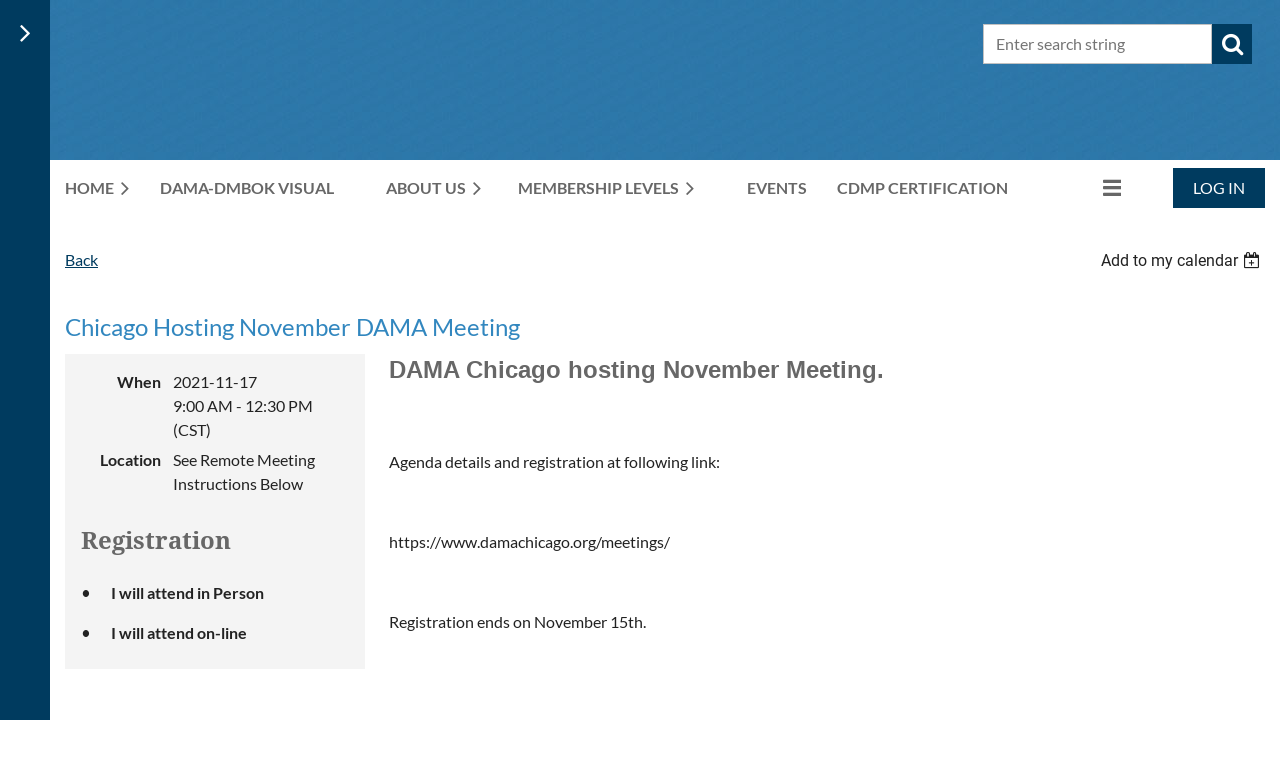

--- FILE ---
content_type: text/html; charset=utf-8
request_url: https://www.google.com/recaptcha/api2/anchor?ar=1&k=6LfmM_UhAAAAAJSHT-BwkAlQgN0mMViOmaK7oEIV&co=aHR0cHM6Ly9kYW1hbW4ud2lsZGFwcmljb3Qub3JnOjQ0Mw..&hl=en&v=PoyoqOPhxBO7pBk68S4YbpHZ&theme=light&size=invisible&anchor-ms=20000&execute-ms=30000&cb=luo2wwwan87b
body_size: 49281
content:
<!DOCTYPE HTML><html dir="ltr" lang="en"><head><meta http-equiv="Content-Type" content="text/html; charset=UTF-8">
<meta http-equiv="X-UA-Compatible" content="IE=edge">
<title>reCAPTCHA</title>
<style type="text/css">
/* cyrillic-ext */
@font-face {
  font-family: 'Roboto';
  font-style: normal;
  font-weight: 400;
  font-stretch: 100%;
  src: url(//fonts.gstatic.com/s/roboto/v48/KFO7CnqEu92Fr1ME7kSn66aGLdTylUAMa3GUBHMdazTgWw.woff2) format('woff2');
  unicode-range: U+0460-052F, U+1C80-1C8A, U+20B4, U+2DE0-2DFF, U+A640-A69F, U+FE2E-FE2F;
}
/* cyrillic */
@font-face {
  font-family: 'Roboto';
  font-style: normal;
  font-weight: 400;
  font-stretch: 100%;
  src: url(//fonts.gstatic.com/s/roboto/v48/KFO7CnqEu92Fr1ME7kSn66aGLdTylUAMa3iUBHMdazTgWw.woff2) format('woff2');
  unicode-range: U+0301, U+0400-045F, U+0490-0491, U+04B0-04B1, U+2116;
}
/* greek-ext */
@font-face {
  font-family: 'Roboto';
  font-style: normal;
  font-weight: 400;
  font-stretch: 100%;
  src: url(//fonts.gstatic.com/s/roboto/v48/KFO7CnqEu92Fr1ME7kSn66aGLdTylUAMa3CUBHMdazTgWw.woff2) format('woff2');
  unicode-range: U+1F00-1FFF;
}
/* greek */
@font-face {
  font-family: 'Roboto';
  font-style: normal;
  font-weight: 400;
  font-stretch: 100%;
  src: url(//fonts.gstatic.com/s/roboto/v48/KFO7CnqEu92Fr1ME7kSn66aGLdTylUAMa3-UBHMdazTgWw.woff2) format('woff2');
  unicode-range: U+0370-0377, U+037A-037F, U+0384-038A, U+038C, U+038E-03A1, U+03A3-03FF;
}
/* math */
@font-face {
  font-family: 'Roboto';
  font-style: normal;
  font-weight: 400;
  font-stretch: 100%;
  src: url(//fonts.gstatic.com/s/roboto/v48/KFO7CnqEu92Fr1ME7kSn66aGLdTylUAMawCUBHMdazTgWw.woff2) format('woff2');
  unicode-range: U+0302-0303, U+0305, U+0307-0308, U+0310, U+0312, U+0315, U+031A, U+0326-0327, U+032C, U+032F-0330, U+0332-0333, U+0338, U+033A, U+0346, U+034D, U+0391-03A1, U+03A3-03A9, U+03B1-03C9, U+03D1, U+03D5-03D6, U+03F0-03F1, U+03F4-03F5, U+2016-2017, U+2034-2038, U+203C, U+2040, U+2043, U+2047, U+2050, U+2057, U+205F, U+2070-2071, U+2074-208E, U+2090-209C, U+20D0-20DC, U+20E1, U+20E5-20EF, U+2100-2112, U+2114-2115, U+2117-2121, U+2123-214F, U+2190, U+2192, U+2194-21AE, U+21B0-21E5, U+21F1-21F2, U+21F4-2211, U+2213-2214, U+2216-22FF, U+2308-230B, U+2310, U+2319, U+231C-2321, U+2336-237A, U+237C, U+2395, U+239B-23B7, U+23D0, U+23DC-23E1, U+2474-2475, U+25AF, U+25B3, U+25B7, U+25BD, U+25C1, U+25CA, U+25CC, U+25FB, U+266D-266F, U+27C0-27FF, U+2900-2AFF, U+2B0E-2B11, U+2B30-2B4C, U+2BFE, U+3030, U+FF5B, U+FF5D, U+1D400-1D7FF, U+1EE00-1EEFF;
}
/* symbols */
@font-face {
  font-family: 'Roboto';
  font-style: normal;
  font-weight: 400;
  font-stretch: 100%;
  src: url(//fonts.gstatic.com/s/roboto/v48/KFO7CnqEu92Fr1ME7kSn66aGLdTylUAMaxKUBHMdazTgWw.woff2) format('woff2');
  unicode-range: U+0001-000C, U+000E-001F, U+007F-009F, U+20DD-20E0, U+20E2-20E4, U+2150-218F, U+2190, U+2192, U+2194-2199, U+21AF, U+21E6-21F0, U+21F3, U+2218-2219, U+2299, U+22C4-22C6, U+2300-243F, U+2440-244A, U+2460-24FF, U+25A0-27BF, U+2800-28FF, U+2921-2922, U+2981, U+29BF, U+29EB, U+2B00-2BFF, U+4DC0-4DFF, U+FFF9-FFFB, U+10140-1018E, U+10190-1019C, U+101A0, U+101D0-101FD, U+102E0-102FB, U+10E60-10E7E, U+1D2C0-1D2D3, U+1D2E0-1D37F, U+1F000-1F0FF, U+1F100-1F1AD, U+1F1E6-1F1FF, U+1F30D-1F30F, U+1F315, U+1F31C, U+1F31E, U+1F320-1F32C, U+1F336, U+1F378, U+1F37D, U+1F382, U+1F393-1F39F, U+1F3A7-1F3A8, U+1F3AC-1F3AF, U+1F3C2, U+1F3C4-1F3C6, U+1F3CA-1F3CE, U+1F3D4-1F3E0, U+1F3ED, U+1F3F1-1F3F3, U+1F3F5-1F3F7, U+1F408, U+1F415, U+1F41F, U+1F426, U+1F43F, U+1F441-1F442, U+1F444, U+1F446-1F449, U+1F44C-1F44E, U+1F453, U+1F46A, U+1F47D, U+1F4A3, U+1F4B0, U+1F4B3, U+1F4B9, U+1F4BB, U+1F4BF, U+1F4C8-1F4CB, U+1F4D6, U+1F4DA, U+1F4DF, U+1F4E3-1F4E6, U+1F4EA-1F4ED, U+1F4F7, U+1F4F9-1F4FB, U+1F4FD-1F4FE, U+1F503, U+1F507-1F50B, U+1F50D, U+1F512-1F513, U+1F53E-1F54A, U+1F54F-1F5FA, U+1F610, U+1F650-1F67F, U+1F687, U+1F68D, U+1F691, U+1F694, U+1F698, U+1F6AD, U+1F6B2, U+1F6B9-1F6BA, U+1F6BC, U+1F6C6-1F6CF, U+1F6D3-1F6D7, U+1F6E0-1F6EA, U+1F6F0-1F6F3, U+1F6F7-1F6FC, U+1F700-1F7FF, U+1F800-1F80B, U+1F810-1F847, U+1F850-1F859, U+1F860-1F887, U+1F890-1F8AD, U+1F8B0-1F8BB, U+1F8C0-1F8C1, U+1F900-1F90B, U+1F93B, U+1F946, U+1F984, U+1F996, U+1F9E9, U+1FA00-1FA6F, U+1FA70-1FA7C, U+1FA80-1FA89, U+1FA8F-1FAC6, U+1FACE-1FADC, U+1FADF-1FAE9, U+1FAF0-1FAF8, U+1FB00-1FBFF;
}
/* vietnamese */
@font-face {
  font-family: 'Roboto';
  font-style: normal;
  font-weight: 400;
  font-stretch: 100%;
  src: url(//fonts.gstatic.com/s/roboto/v48/KFO7CnqEu92Fr1ME7kSn66aGLdTylUAMa3OUBHMdazTgWw.woff2) format('woff2');
  unicode-range: U+0102-0103, U+0110-0111, U+0128-0129, U+0168-0169, U+01A0-01A1, U+01AF-01B0, U+0300-0301, U+0303-0304, U+0308-0309, U+0323, U+0329, U+1EA0-1EF9, U+20AB;
}
/* latin-ext */
@font-face {
  font-family: 'Roboto';
  font-style: normal;
  font-weight: 400;
  font-stretch: 100%;
  src: url(//fonts.gstatic.com/s/roboto/v48/KFO7CnqEu92Fr1ME7kSn66aGLdTylUAMa3KUBHMdazTgWw.woff2) format('woff2');
  unicode-range: U+0100-02BA, U+02BD-02C5, U+02C7-02CC, U+02CE-02D7, U+02DD-02FF, U+0304, U+0308, U+0329, U+1D00-1DBF, U+1E00-1E9F, U+1EF2-1EFF, U+2020, U+20A0-20AB, U+20AD-20C0, U+2113, U+2C60-2C7F, U+A720-A7FF;
}
/* latin */
@font-face {
  font-family: 'Roboto';
  font-style: normal;
  font-weight: 400;
  font-stretch: 100%;
  src: url(//fonts.gstatic.com/s/roboto/v48/KFO7CnqEu92Fr1ME7kSn66aGLdTylUAMa3yUBHMdazQ.woff2) format('woff2');
  unicode-range: U+0000-00FF, U+0131, U+0152-0153, U+02BB-02BC, U+02C6, U+02DA, U+02DC, U+0304, U+0308, U+0329, U+2000-206F, U+20AC, U+2122, U+2191, U+2193, U+2212, U+2215, U+FEFF, U+FFFD;
}
/* cyrillic-ext */
@font-face {
  font-family: 'Roboto';
  font-style: normal;
  font-weight: 500;
  font-stretch: 100%;
  src: url(//fonts.gstatic.com/s/roboto/v48/KFO7CnqEu92Fr1ME7kSn66aGLdTylUAMa3GUBHMdazTgWw.woff2) format('woff2');
  unicode-range: U+0460-052F, U+1C80-1C8A, U+20B4, U+2DE0-2DFF, U+A640-A69F, U+FE2E-FE2F;
}
/* cyrillic */
@font-face {
  font-family: 'Roboto';
  font-style: normal;
  font-weight: 500;
  font-stretch: 100%;
  src: url(//fonts.gstatic.com/s/roboto/v48/KFO7CnqEu92Fr1ME7kSn66aGLdTylUAMa3iUBHMdazTgWw.woff2) format('woff2');
  unicode-range: U+0301, U+0400-045F, U+0490-0491, U+04B0-04B1, U+2116;
}
/* greek-ext */
@font-face {
  font-family: 'Roboto';
  font-style: normal;
  font-weight: 500;
  font-stretch: 100%;
  src: url(//fonts.gstatic.com/s/roboto/v48/KFO7CnqEu92Fr1ME7kSn66aGLdTylUAMa3CUBHMdazTgWw.woff2) format('woff2');
  unicode-range: U+1F00-1FFF;
}
/* greek */
@font-face {
  font-family: 'Roboto';
  font-style: normal;
  font-weight: 500;
  font-stretch: 100%;
  src: url(//fonts.gstatic.com/s/roboto/v48/KFO7CnqEu92Fr1ME7kSn66aGLdTylUAMa3-UBHMdazTgWw.woff2) format('woff2');
  unicode-range: U+0370-0377, U+037A-037F, U+0384-038A, U+038C, U+038E-03A1, U+03A3-03FF;
}
/* math */
@font-face {
  font-family: 'Roboto';
  font-style: normal;
  font-weight: 500;
  font-stretch: 100%;
  src: url(//fonts.gstatic.com/s/roboto/v48/KFO7CnqEu92Fr1ME7kSn66aGLdTylUAMawCUBHMdazTgWw.woff2) format('woff2');
  unicode-range: U+0302-0303, U+0305, U+0307-0308, U+0310, U+0312, U+0315, U+031A, U+0326-0327, U+032C, U+032F-0330, U+0332-0333, U+0338, U+033A, U+0346, U+034D, U+0391-03A1, U+03A3-03A9, U+03B1-03C9, U+03D1, U+03D5-03D6, U+03F0-03F1, U+03F4-03F5, U+2016-2017, U+2034-2038, U+203C, U+2040, U+2043, U+2047, U+2050, U+2057, U+205F, U+2070-2071, U+2074-208E, U+2090-209C, U+20D0-20DC, U+20E1, U+20E5-20EF, U+2100-2112, U+2114-2115, U+2117-2121, U+2123-214F, U+2190, U+2192, U+2194-21AE, U+21B0-21E5, U+21F1-21F2, U+21F4-2211, U+2213-2214, U+2216-22FF, U+2308-230B, U+2310, U+2319, U+231C-2321, U+2336-237A, U+237C, U+2395, U+239B-23B7, U+23D0, U+23DC-23E1, U+2474-2475, U+25AF, U+25B3, U+25B7, U+25BD, U+25C1, U+25CA, U+25CC, U+25FB, U+266D-266F, U+27C0-27FF, U+2900-2AFF, U+2B0E-2B11, U+2B30-2B4C, U+2BFE, U+3030, U+FF5B, U+FF5D, U+1D400-1D7FF, U+1EE00-1EEFF;
}
/* symbols */
@font-face {
  font-family: 'Roboto';
  font-style: normal;
  font-weight: 500;
  font-stretch: 100%;
  src: url(//fonts.gstatic.com/s/roboto/v48/KFO7CnqEu92Fr1ME7kSn66aGLdTylUAMaxKUBHMdazTgWw.woff2) format('woff2');
  unicode-range: U+0001-000C, U+000E-001F, U+007F-009F, U+20DD-20E0, U+20E2-20E4, U+2150-218F, U+2190, U+2192, U+2194-2199, U+21AF, U+21E6-21F0, U+21F3, U+2218-2219, U+2299, U+22C4-22C6, U+2300-243F, U+2440-244A, U+2460-24FF, U+25A0-27BF, U+2800-28FF, U+2921-2922, U+2981, U+29BF, U+29EB, U+2B00-2BFF, U+4DC0-4DFF, U+FFF9-FFFB, U+10140-1018E, U+10190-1019C, U+101A0, U+101D0-101FD, U+102E0-102FB, U+10E60-10E7E, U+1D2C0-1D2D3, U+1D2E0-1D37F, U+1F000-1F0FF, U+1F100-1F1AD, U+1F1E6-1F1FF, U+1F30D-1F30F, U+1F315, U+1F31C, U+1F31E, U+1F320-1F32C, U+1F336, U+1F378, U+1F37D, U+1F382, U+1F393-1F39F, U+1F3A7-1F3A8, U+1F3AC-1F3AF, U+1F3C2, U+1F3C4-1F3C6, U+1F3CA-1F3CE, U+1F3D4-1F3E0, U+1F3ED, U+1F3F1-1F3F3, U+1F3F5-1F3F7, U+1F408, U+1F415, U+1F41F, U+1F426, U+1F43F, U+1F441-1F442, U+1F444, U+1F446-1F449, U+1F44C-1F44E, U+1F453, U+1F46A, U+1F47D, U+1F4A3, U+1F4B0, U+1F4B3, U+1F4B9, U+1F4BB, U+1F4BF, U+1F4C8-1F4CB, U+1F4D6, U+1F4DA, U+1F4DF, U+1F4E3-1F4E6, U+1F4EA-1F4ED, U+1F4F7, U+1F4F9-1F4FB, U+1F4FD-1F4FE, U+1F503, U+1F507-1F50B, U+1F50D, U+1F512-1F513, U+1F53E-1F54A, U+1F54F-1F5FA, U+1F610, U+1F650-1F67F, U+1F687, U+1F68D, U+1F691, U+1F694, U+1F698, U+1F6AD, U+1F6B2, U+1F6B9-1F6BA, U+1F6BC, U+1F6C6-1F6CF, U+1F6D3-1F6D7, U+1F6E0-1F6EA, U+1F6F0-1F6F3, U+1F6F7-1F6FC, U+1F700-1F7FF, U+1F800-1F80B, U+1F810-1F847, U+1F850-1F859, U+1F860-1F887, U+1F890-1F8AD, U+1F8B0-1F8BB, U+1F8C0-1F8C1, U+1F900-1F90B, U+1F93B, U+1F946, U+1F984, U+1F996, U+1F9E9, U+1FA00-1FA6F, U+1FA70-1FA7C, U+1FA80-1FA89, U+1FA8F-1FAC6, U+1FACE-1FADC, U+1FADF-1FAE9, U+1FAF0-1FAF8, U+1FB00-1FBFF;
}
/* vietnamese */
@font-face {
  font-family: 'Roboto';
  font-style: normal;
  font-weight: 500;
  font-stretch: 100%;
  src: url(//fonts.gstatic.com/s/roboto/v48/KFO7CnqEu92Fr1ME7kSn66aGLdTylUAMa3OUBHMdazTgWw.woff2) format('woff2');
  unicode-range: U+0102-0103, U+0110-0111, U+0128-0129, U+0168-0169, U+01A0-01A1, U+01AF-01B0, U+0300-0301, U+0303-0304, U+0308-0309, U+0323, U+0329, U+1EA0-1EF9, U+20AB;
}
/* latin-ext */
@font-face {
  font-family: 'Roboto';
  font-style: normal;
  font-weight: 500;
  font-stretch: 100%;
  src: url(//fonts.gstatic.com/s/roboto/v48/KFO7CnqEu92Fr1ME7kSn66aGLdTylUAMa3KUBHMdazTgWw.woff2) format('woff2');
  unicode-range: U+0100-02BA, U+02BD-02C5, U+02C7-02CC, U+02CE-02D7, U+02DD-02FF, U+0304, U+0308, U+0329, U+1D00-1DBF, U+1E00-1E9F, U+1EF2-1EFF, U+2020, U+20A0-20AB, U+20AD-20C0, U+2113, U+2C60-2C7F, U+A720-A7FF;
}
/* latin */
@font-face {
  font-family: 'Roboto';
  font-style: normal;
  font-weight: 500;
  font-stretch: 100%;
  src: url(//fonts.gstatic.com/s/roboto/v48/KFO7CnqEu92Fr1ME7kSn66aGLdTylUAMa3yUBHMdazQ.woff2) format('woff2');
  unicode-range: U+0000-00FF, U+0131, U+0152-0153, U+02BB-02BC, U+02C6, U+02DA, U+02DC, U+0304, U+0308, U+0329, U+2000-206F, U+20AC, U+2122, U+2191, U+2193, U+2212, U+2215, U+FEFF, U+FFFD;
}
/* cyrillic-ext */
@font-face {
  font-family: 'Roboto';
  font-style: normal;
  font-weight: 900;
  font-stretch: 100%;
  src: url(//fonts.gstatic.com/s/roboto/v48/KFO7CnqEu92Fr1ME7kSn66aGLdTylUAMa3GUBHMdazTgWw.woff2) format('woff2');
  unicode-range: U+0460-052F, U+1C80-1C8A, U+20B4, U+2DE0-2DFF, U+A640-A69F, U+FE2E-FE2F;
}
/* cyrillic */
@font-face {
  font-family: 'Roboto';
  font-style: normal;
  font-weight: 900;
  font-stretch: 100%;
  src: url(//fonts.gstatic.com/s/roboto/v48/KFO7CnqEu92Fr1ME7kSn66aGLdTylUAMa3iUBHMdazTgWw.woff2) format('woff2');
  unicode-range: U+0301, U+0400-045F, U+0490-0491, U+04B0-04B1, U+2116;
}
/* greek-ext */
@font-face {
  font-family: 'Roboto';
  font-style: normal;
  font-weight: 900;
  font-stretch: 100%;
  src: url(//fonts.gstatic.com/s/roboto/v48/KFO7CnqEu92Fr1ME7kSn66aGLdTylUAMa3CUBHMdazTgWw.woff2) format('woff2');
  unicode-range: U+1F00-1FFF;
}
/* greek */
@font-face {
  font-family: 'Roboto';
  font-style: normal;
  font-weight: 900;
  font-stretch: 100%;
  src: url(//fonts.gstatic.com/s/roboto/v48/KFO7CnqEu92Fr1ME7kSn66aGLdTylUAMa3-UBHMdazTgWw.woff2) format('woff2');
  unicode-range: U+0370-0377, U+037A-037F, U+0384-038A, U+038C, U+038E-03A1, U+03A3-03FF;
}
/* math */
@font-face {
  font-family: 'Roboto';
  font-style: normal;
  font-weight: 900;
  font-stretch: 100%;
  src: url(//fonts.gstatic.com/s/roboto/v48/KFO7CnqEu92Fr1ME7kSn66aGLdTylUAMawCUBHMdazTgWw.woff2) format('woff2');
  unicode-range: U+0302-0303, U+0305, U+0307-0308, U+0310, U+0312, U+0315, U+031A, U+0326-0327, U+032C, U+032F-0330, U+0332-0333, U+0338, U+033A, U+0346, U+034D, U+0391-03A1, U+03A3-03A9, U+03B1-03C9, U+03D1, U+03D5-03D6, U+03F0-03F1, U+03F4-03F5, U+2016-2017, U+2034-2038, U+203C, U+2040, U+2043, U+2047, U+2050, U+2057, U+205F, U+2070-2071, U+2074-208E, U+2090-209C, U+20D0-20DC, U+20E1, U+20E5-20EF, U+2100-2112, U+2114-2115, U+2117-2121, U+2123-214F, U+2190, U+2192, U+2194-21AE, U+21B0-21E5, U+21F1-21F2, U+21F4-2211, U+2213-2214, U+2216-22FF, U+2308-230B, U+2310, U+2319, U+231C-2321, U+2336-237A, U+237C, U+2395, U+239B-23B7, U+23D0, U+23DC-23E1, U+2474-2475, U+25AF, U+25B3, U+25B7, U+25BD, U+25C1, U+25CA, U+25CC, U+25FB, U+266D-266F, U+27C0-27FF, U+2900-2AFF, U+2B0E-2B11, U+2B30-2B4C, U+2BFE, U+3030, U+FF5B, U+FF5D, U+1D400-1D7FF, U+1EE00-1EEFF;
}
/* symbols */
@font-face {
  font-family: 'Roboto';
  font-style: normal;
  font-weight: 900;
  font-stretch: 100%;
  src: url(//fonts.gstatic.com/s/roboto/v48/KFO7CnqEu92Fr1ME7kSn66aGLdTylUAMaxKUBHMdazTgWw.woff2) format('woff2');
  unicode-range: U+0001-000C, U+000E-001F, U+007F-009F, U+20DD-20E0, U+20E2-20E4, U+2150-218F, U+2190, U+2192, U+2194-2199, U+21AF, U+21E6-21F0, U+21F3, U+2218-2219, U+2299, U+22C4-22C6, U+2300-243F, U+2440-244A, U+2460-24FF, U+25A0-27BF, U+2800-28FF, U+2921-2922, U+2981, U+29BF, U+29EB, U+2B00-2BFF, U+4DC0-4DFF, U+FFF9-FFFB, U+10140-1018E, U+10190-1019C, U+101A0, U+101D0-101FD, U+102E0-102FB, U+10E60-10E7E, U+1D2C0-1D2D3, U+1D2E0-1D37F, U+1F000-1F0FF, U+1F100-1F1AD, U+1F1E6-1F1FF, U+1F30D-1F30F, U+1F315, U+1F31C, U+1F31E, U+1F320-1F32C, U+1F336, U+1F378, U+1F37D, U+1F382, U+1F393-1F39F, U+1F3A7-1F3A8, U+1F3AC-1F3AF, U+1F3C2, U+1F3C4-1F3C6, U+1F3CA-1F3CE, U+1F3D4-1F3E0, U+1F3ED, U+1F3F1-1F3F3, U+1F3F5-1F3F7, U+1F408, U+1F415, U+1F41F, U+1F426, U+1F43F, U+1F441-1F442, U+1F444, U+1F446-1F449, U+1F44C-1F44E, U+1F453, U+1F46A, U+1F47D, U+1F4A3, U+1F4B0, U+1F4B3, U+1F4B9, U+1F4BB, U+1F4BF, U+1F4C8-1F4CB, U+1F4D6, U+1F4DA, U+1F4DF, U+1F4E3-1F4E6, U+1F4EA-1F4ED, U+1F4F7, U+1F4F9-1F4FB, U+1F4FD-1F4FE, U+1F503, U+1F507-1F50B, U+1F50D, U+1F512-1F513, U+1F53E-1F54A, U+1F54F-1F5FA, U+1F610, U+1F650-1F67F, U+1F687, U+1F68D, U+1F691, U+1F694, U+1F698, U+1F6AD, U+1F6B2, U+1F6B9-1F6BA, U+1F6BC, U+1F6C6-1F6CF, U+1F6D3-1F6D7, U+1F6E0-1F6EA, U+1F6F0-1F6F3, U+1F6F7-1F6FC, U+1F700-1F7FF, U+1F800-1F80B, U+1F810-1F847, U+1F850-1F859, U+1F860-1F887, U+1F890-1F8AD, U+1F8B0-1F8BB, U+1F8C0-1F8C1, U+1F900-1F90B, U+1F93B, U+1F946, U+1F984, U+1F996, U+1F9E9, U+1FA00-1FA6F, U+1FA70-1FA7C, U+1FA80-1FA89, U+1FA8F-1FAC6, U+1FACE-1FADC, U+1FADF-1FAE9, U+1FAF0-1FAF8, U+1FB00-1FBFF;
}
/* vietnamese */
@font-face {
  font-family: 'Roboto';
  font-style: normal;
  font-weight: 900;
  font-stretch: 100%;
  src: url(//fonts.gstatic.com/s/roboto/v48/KFO7CnqEu92Fr1ME7kSn66aGLdTylUAMa3OUBHMdazTgWw.woff2) format('woff2');
  unicode-range: U+0102-0103, U+0110-0111, U+0128-0129, U+0168-0169, U+01A0-01A1, U+01AF-01B0, U+0300-0301, U+0303-0304, U+0308-0309, U+0323, U+0329, U+1EA0-1EF9, U+20AB;
}
/* latin-ext */
@font-face {
  font-family: 'Roboto';
  font-style: normal;
  font-weight: 900;
  font-stretch: 100%;
  src: url(//fonts.gstatic.com/s/roboto/v48/KFO7CnqEu92Fr1ME7kSn66aGLdTylUAMa3KUBHMdazTgWw.woff2) format('woff2');
  unicode-range: U+0100-02BA, U+02BD-02C5, U+02C7-02CC, U+02CE-02D7, U+02DD-02FF, U+0304, U+0308, U+0329, U+1D00-1DBF, U+1E00-1E9F, U+1EF2-1EFF, U+2020, U+20A0-20AB, U+20AD-20C0, U+2113, U+2C60-2C7F, U+A720-A7FF;
}
/* latin */
@font-face {
  font-family: 'Roboto';
  font-style: normal;
  font-weight: 900;
  font-stretch: 100%;
  src: url(//fonts.gstatic.com/s/roboto/v48/KFO7CnqEu92Fr1ME7kSn66aGLdTylUAMa3yUBHMdazQ.woff2) format('woff2');
  unicode-range: U+0000-00FF, U+0131, U+0152-0153, U+02BB-02BC, U+02C6, U+02DA, U+02DC, U+0304, U+0308, U+0329, U+2000-206F, U+20AC, U+2122, U+2191, U+2193, U+2212, U+2215, U+FEFF, U+FFFD;
}

</style>
<link rel="stylesheet" type="text/css" href="https://www.gstatic.com/recaptcha/releases/PoyoqOPhxBO7pBk68S4YbpHZ/styles__ltr.css">
<script nonce="AW7Xy_lBbva-MCtpOUF6ig" type="text/javascript">window['__recaptcha_api'] = 'https://www.google.com/recaptcha/api2/';</script>
<script type="text/javascript" src="https://www.gstatic.com/recaptcha/releases/PoyoqOPhxBO7pBk68S4YbpHZ/recaptcha__en.js" nonce="AW7Xy_lBbva-MCtpOUF6ig">
      
    </script></head>
<body><div id="rc-anchor-alert" class="rc-anchor-alert"></div>
<input type="hidden" id="recaptcha-token" value="[base64]">
<script type="text/javascript" nonce="AW7Xy_lBbva-MCtpOUF6ig">
      recaptcha.anchor.Main.init("[\x22ainput\x22,[\x22bgdata\x22,\x22\x22,\[base64]/[base64]/[base64]/[base64]/cjw8ejpyPj4+eil9Y2F0Y2gobCl7dGhyb3cgbDt9fSxIPWZ1bmN0aW9uKHcsdCx6KXtpZih3PT0xOTR8fHc9PTIwOCl0LnZbd10/dC52W3ddLmNvbmNhdCh6KTp0LnZbd109b2Yoeix0KTtlbHNle2lmKHQuYkImJnchPTMxNylyZXR1cm47dz09NjZ8fHc9PTEyMnx8dz09NDcwfHx3PT00NHx8dz09NDE2fHx3PT0zOTd8fHc9PTQyMXx8dz09Njh8fHc9PTcwfHx3PT0xODQ/[base64]/[base64]/[base64]/bmV3IGRbVl0oSlswXSk6cD09Mj9uZXcgZFtWXShKWzBdLEpbMV0pOnA9PTM/bmV3IGRbVl0oSlswXSxKWzFdLEpbMl0pOnA9PTQ/[base64]/[base64]/[base64]/[base64]\x22,\[base64]\x22,\[base64]/CgsK8wrLDkmQ/woPDkMOTwoQnwq3DmMKhwrbCisKIVT4JwqzChlHDt3oiwqvCocKzwpY/J8Kzw5dcHsKqwrMMCMKVwqDCpcKOXMOkFcKXw6PCnUrDmsKnw6onb8O7KsK/T8OSw6nCrcOYB8OyYzjDoCQsw7Rlw6LDqMOBAcO4EMOoOMOKH30sRQPCjBjCm8KVCDBew6ccw6PDlUNxDxLCviJ2ZsOLCcOBw4nDqsOvwoPCtATCsF7Dil9/w63CtifCksOywp3Dkj7Dj8KlwpdSw7lvw60ww5AqOR/[base64]/WAjCs8KnwoIGwop3wqrCjcKyw5rDimJZazBBw7JFG0gFRCPDmsKKwqt4R2lWc2oLwr3CnG7Dk3zDljrCnD/[base64]/[base64]/[base64]/w47CiF7DpWpjWQdlYMOfY1F8Al/Dhj7CsMOgw7DChMOYFmzCkk7CsE8dUDLCvMOrw79Bw59zwptbwohcRDbChFzDkMO2ZMO/DMKbUBQmwrHCsXEkw6PCpFjCscOrd8OKWwHCtsOnwrjDuMKcw7Qkw6vCtMOgwpTCmlBNwpRYOVDDjcK/[base64]/wrHCnCJGHsKcMSvDj2s9SnHDlsKoQ2HChMO3w6tQwqnCjcKiJMOPaQvDpsOiGnxLAFU+dcOqNCAQw4JNWMOlw7bCjAtAFW3DrlrCghhVTMOxwroPWWQ6f0LCrsK2w7BPIcKtZcOjazFiw7N8wpzCshvCpsKfw73DmcKgw5XDn2hBwrXCqn4/wo3DqcKvWcKKw5DCnsKPf1HDtsKuTsK3CcKQw5NiBcOnaV/DtMK7CyDDosOfwq7Dn8KENMKbw5jDr3TCn8OdfsKPwpABI3rDt8OgOMOfwqhTw4lJwrEvKsKZekNWw4lQw4UGPMK8w6HCi0IcesO8aipDw53DgcO+wppbw4AYw6Fjw6/DlcO7EcOIEcOzw7NPwqnClkjCmsOfCm5WT8O7S8KIUVRSS0jCqsO/[base64]/Dtjl3w4xVw6bDtG1TwqDDk2jChMK6wqTCjMOBwrbDisKIOcKWfsKhQsOPwqVLwp9YwrFtw6/DicO1w7ECQ8KHQm/[base64]/ClcOCIBvChQM1wp4xw6A0wrQew6FzNsOHw4vCqgIqDMOLJmHCt8KkNGXCp296UXbDnBXDun3DtsKSwqJjwrlXLBDDiTUPwofCscKYw6dwOMK0fxjDiTzDmsOkw548cMOTw4xOXMODwqvCvcKrw7rDvcKKwpsCwpUWccOpwr83wrrCgDZOJcOtw43CtH1Lwq/CgMKGAQFLwr1yw6XCkcOxwqUrMcOwwrwUwr7CssO1DsKtRMO5w749XQPCrcOTwoxWJ03CnHLDsANNw7fCjlZvwqrCp8OraMK0MBNCwp3CusKcfHnDj8KBfGPDnRXCs2/DjgV1bMONNsOCdMOlw5M4w68zwrzCnMKMwrPCsW3Dl8OCwrsZw4/DnV/DglRrHj0ZMDXCtMKowoRcJ8O8woFWwq0BwoUKbsOpw6fCtMK0ZjZmfsOrwrZ+wo/Ci3lsbcOtQG/[base64]/HMKDUcKxw4QawqJ/W8K5wrzDisO0w4JgWcO0RB/[base64]/ChsO5TwDCrW7Dk3giKsOow6vCp8OUw45Hw6YxwolodcOyDcKAWcKbw5d0W8KcwpwINgfChMKmO8K+woPCpsOoL8KnCSXCin5Ew5duUAzCiy06IsKJwqHDo2jDmTJ8csOpc07CqQDCicOHQMO4wo/DuF00EMO0ZcK8wqIRwqnCpHfDvUYUw47DpMK8fMOOMMOCw7Jsw6BaVMOZRAp7w7FkFRrDi8Opw6RsH8KuwrLDs1sfJ8Kww6LDrsOnw73DhUksXcKRDsK2wp09PmsGw6wFwrfDgsKAw68DTRvCqz/DoMK+w6pkwrJRwofCrT9WBsOQPBRvw6fDlFrDvsOCwrNPwrjChsOJI0NEb8OCwoHDncKOM8OEwqFcw4YuwoVYN8Osw5/[base64]/DicK3wo9JWnsLwp/CjMKUw6tWQ8ODd8K+w4tCdMKuwp1Sw4/CkcOVUMO5w5/DhcK7Kl7DihLDusKTwrrDqcKrcF5fNcOTXsO2wqghwroSIGsBJxVZwpnCj3DCm8KpeA/DlV3Ct04yUkbDuSACXMK3SsOgNUDCmVXDgsKmwoU/wps0BwbCnsKRw4lZLELCvUjDlFh6NsOXw7zDmwhrwqXCgMKKFFIsw5nCmMKqTk/CgEgTw4tebcORasKjw4PChXjCqsKvwozCncKTwoRIccOIwqvClhkAw6jDg8OFVjPCnUctL3/CsGTDrcKfw7NmL2LDqD/DncOrwqE2wqfDv1fDiwAjwpvCpyHCgMOVHH45XEnCgCDDl8OUwpLCgcKfMH7ChnfDpMOCFsOQw63CrUMRw6k+ZcKDby5+bMOGw4sIwpfDo1lPZsKzCEh+w6nDsMO/wr3DlMKrwoPCusKpw7IqGcK/wo5zwp7CmcKJA3IMw5/Dn8K4wrrCpcK/[base64]/CiMKBV8Kaw4jDg8OsH8Ojw4LCmsOUw7fDqxDDlyVbwq5CcMKLw4bCvMKpZ8Ojw5/DtcKkeiwiwr/Cr8OVL8KII8KBwqodFMO8GsKzwoodVcKrBylPw5zDl8ODDgspLsKAwovDuyVmVyvCtMOWGMOLWXoDQkzDscKGWjYEPB4UDsK1A0XDnsOdQcKGC8Oewr3CpMOTfjvDqGw0w7LDksOfwpPCkMOGawjDqFLDu8OCwoECZh/Dl8O2w5bCgcOEGcKQw7R7SUjCoHxvABTDnMOxPB3DoEDDiQRHwohsWjnDqksrw4DDrSwswqvCrcOhw7HCoi/DtcK3w6dEwpzDlMOZw6oTw5BWwpzDtBbCgsKDHVcJcsKoDhY9OMOUwp/CtMO4w4/CiMOPw6HDlcO8SUrCosKYw5TDmcKqYkZ2w7wlEy4ZZsOaPsObGsKkwrdvwqE7Mzsmw7rDqm99wqcrw4nCkB4YwpTCm8OJwrzCgT8DWnl9WgzCvsOgKw49wqh9b8OJw6oWEsOlcsKcw5DDi3zDosOXwrXDthtdwozCug/Dj8KjP8O1woXCig5Uw4tINMO9w6BCLVTCj2BnccKRwr7Cq8OZwo3Cs19ywqYeeHbDuxbDqWLDgMKUPx4zw7TCj8Knw6HDm8OGwozCh8OTXDDCssKVwoLCqUINw6bCqW/DsMKxfcK3w6XDkcKifSrCrFrCjcKzU8KGwqbCuzlgwqPCkMKlw7pPN8OULHvCh8KrXGR1w4DCtB9GQ8OqwrpZfMKHw51YwpFJw6k8wrcrVsO+w6XCpMK7wq/[base64]/TxsGUBbDpcKdwoRxw6rClcOrwrXDqcKsw77DoAvDhkwzRSRQw5bCmcKiO3fDg8K3wpB7wr7DrMO9wqLCtMK3w7jCo8OhwoTCj8KvLMKPMMKTwqHDnGBQw6rDhTASQ8KOVT1iTsOhw51Mw4kXw6/DmsOhC2hAwoAXbsOpwpJdw4fCr3bCmlnCmGAYwqnCuEh7w6VVMg3CnXTDocOhEcObWiwBUcKNa8OdGGHDhjHCr8KuaDTCq8KYwoTCswJUbsK/ccKww6ZyYcKJw7nDtQtsw5nCtsOKYxjCqDDDpMK+w7XDpl3DuHVmCsKSKirCkHjCtMKLwoYPe8K7MDkwbcO4w6XDggTCpMKFKMOjw7jDqMObwoUibBDCr0XCoyMew6ZrwoDDpcKIw5jClsKyw7zDjQB/YsK1I2QwKmbCu306wrHCpFLCiG7CucOnwoxGwp4cFMK2ecOEZMKIw7RiZD7DusKwwo97HcOlRTDDrMKwwpzDksODezbCgB4ub8K/w6fCt1HCg0/Cnn/CjsKbO8Osw7NYKMOQTw8FEMO4w7TDucK2wrloSCDDlcOsw6zCplHDjhvDlVMREcOFZsOdwqXCk8OOwqbDliPCqMKTWsKsN3bDusKWwqlZRSbDsAXDr8KfTgh1w7h/w4x7w6NEw6bCkMOOXsOEwrDDt8OVDToPwo0cwqMFc8OcK0tFwqkLwrXCv8OPI1tIF8KQwoDCrcO3w7PCiy4LW8OCA8KMdzkTbm3CvVA6w5PDpcOywrfCn8K/w4PDm8KvwrMEwr/DqTwAwogOMRplacKhwprDmgfCiizCsi9Hw4zCqMONX0rDunl+W0zDq23CvRBdwpxmw6XDkMKow4jDs1LDg8Oaw7PCr8OTw55PN8KjCMOJCCFSOn8ibcK9w4pywrx9wooQw4QUw6xBw5w0w6rDjsOwKgNuwoVMTQjCpcKZNMKqw5nClsKyI8OPCz/ChhXDk8KjYSbDg8K4woHCm8OGTcO+XMO/HcKybxLCrMK5EQ9owrZBH8KXw4gCwpnCrMK7MAsGwrtnfMO/RMKLHyLDrXHDosKrAMO5UMOxT8K4Z1d3w4Fzwqsiw7xbWsOSw7/CmR7ChcKMw7nDjMKew6DCjcOfw5vCiMOkwqrDji5uUWxbc8Kkw48fZGrCiDnDoSrChsKQH8K6w6gffcK1BMKQU8KXXmBoNMOPKVF4KSPCmiPDohFlMMOCw4vDtsO1w7E9EnLCk087wq3ChxjCmVoMwojDs8KsKRHCn2PCrcO2KErDnFvCosO0LMO7X8K+w4/DiMKuwo8Rw53DscOUbgLCnCPCmWfCnxB+w4PChRMTXkhUJcOxPMOqw6jDpMKMQcOGwp0/d8ORwrvDvsOVw4/Ch8Kxw4TCtmDCp0nCvhJQY1TDoRbDhwbDpsOocsK1eVUJE13CosKSC0vDoMOGw4XDssKhXgxuwqDCkVDDm8Kiw6xEw7s0EcKhB8KVc8OwHQnDkmXCnsOHJUxDw4Z1wrlWwqPDoEkfWUd1M8Otw7JPRjDCjcK4cMKpAsKNw75Rw67DvgvCr0XChw/ChsKMP8KoDWx5Om1GXcK9UsO8EcOREkY+w4nCoFDDjcO2VMOWwo/Cp8ONw608QcKhwo3CnXjCqsKNw7/[base64]/ClBDCkMKgw7EUwrUqEUMeY8OAw6jCkktQwoPCuXIawprCokMrw7Akw79Rw5wuwrzClMOBA8OCwr1RfVZPw43DmSzCh8KsXm93worCowwqHMKGLDQDBxhtIcOXwrDDjMKvf8OCwrnDrAbDoyzCiylpw7/CvjjDnzvDrMOWVnQOwofDhSrDvAzCt8O1TxxzWsKww7BxAzLDiMKyw7TCjsKSV8ONwrQpJCliTiDCiCDChsODHcKILHrCmDcOQsKUwqJyw4BRwo/CksOJw47Cq8KyA8O+YDfDtMKbw5PDuEJjwrlsa8K2w7ZObsOwCEjCpVDCkXU0M8OnaXrDt8KxwrfCqhDDvirDusKseHdhwrrCtTnDgXDCgDp4AMKhasOXH2/Dl8KHwozDpMKIWSLCmHMTJ8O0SMONwoJMwq/ChMOcN8OnwrTCpSzCoCHDjUQna8KKagUTw43CsypybMK8w6XCu17Du38Zw7Z5w75hI2fDtUjDjXPCvVTDjVbCkgzDtcOuw5EYw7BuwoXCh2tYw757wqvCiSLCvMK/[base64]/CvcK4w7Ykw7o8KMOhwpJrw4DDqE3CtcKlXcKrw4fCscOpC8K0wq/DocOKYMKGQMKww7rDpsOFwpMAw5Exwq/DmGtnwrfCmzvCs8KcwpZJwpXDmMOhU2jCgsOwFgzDtHLCpsKISSbCj8O2w43Dq1Qrw6krw7FAAcKoAE4JOiUFwqhuwrzDuBw6QcOUIsKQTsOtw6jCpsKTLD7CqsOMc8K0NcK/wpI7w4VRw6rCk8Oaw4JQwozDrsKUwr8hwrrDvk7Cth0rwrcXwpVyw4TDjShaasORw5XDjMOuXnxQWsKRw5tTw5rCm1Uywr/DlMOMwrfCnsKpwqLClsKwC8KtwooYwr0Jwrh2w4vCjA4Tw7TCjwzDm07DnjlGNcOXwqBFw4AhJMOuwq7DlMKwfzLCoCEBNSDDtsOEdMKbwqDDkQHCoyNJfcKLw7s+w6gQKHcywpbCncONQ8Oab8OswptJwpzDj1nDoMKYPw7CoArChcO+w5tTYGfDlRAfw7glw7ZqEX/DrcO1wq1MLWzDgsK+TSnCgXQXwrzCsDLCgmbDnz8gwo3Dgg7DnzN9K15Cw4DCvDnCnsKPWRdoTsOhWkLCgcOLwrLDtDrCocK2XS1/w6dIwr9/AjLDtS/Dl8KWw7Ufw6jDlxrChVwkwrbDkTdSNEswwpwNwrHDr8Orw6F2w5hMPMO/dXwQFQxbc0rCtcKhw5g8woIhw7zChsOpLMKbSMKwB2nCi3PDt8OCJTViMXpowqdxE0fCicKKXcKSw7DDgnbCssOYwoLDl8K+w4/DrSTCtMO3YAnDl8Oewr/[base64]/DisKEdWTCgcOUw6RqbsKhGcOoU8OZOcKNwoRGwozCoAwOw71Hw4TDnxJmwo/CsH8WwpXDrH5GG8O7wqlcw5HDt0rDmGMgwrrChcOLw7LCncKfw5wCRmhafh7Cnyh5CsK9Z37Cm8OAYTErY8OZwoRCPBk4KsOQw5DDqUXDpcOBY8OMRcOiMcKmw75vZjwsTiUpKDlnwrvDnkIBDT94w7prw4o5w5HDjHl/EThoD13CgcKnw6BWTDQ8LsOCw7rDjjnDrcOiJE7DoxpEV2RXw7nChVMUw5U5Z2rCtcO4wpnCtQvCgQfDhXUDw7HDusK8w5s/wq1BaU7Dp8KLw53DkcOiacOYG8OHwqJWw5JyUV/DjMKZwr/CowI2IlnCnsOma8Kqw5pJwo/Co1YDPMOiIcKrTE/CnUAgIX7DqHHDgMO5woc/[base64]/w7pKw6Y3w7BeYcO/LsO/w5zDusKJSXNRw7rCn8KBwqMZKMOsw4fDj1jCtsOpw6QKwpHDqMK7woXCgMKIw7vDtsKOw49ww7LDv8O+b3wZVMK4wqXDucKyw5cOZTwWwr92bmjCkwrDjMO1w7jCrMKrVcKLai/CgnUxwroiw6hSwqfDkjjDjsORYTbDgWjCvcKkwq3DiiHDi2PCisO3wr0AFA/[base64]/Cu8Knw7bCncKpwqBcWG3DlBosw4HCtMOgUhczwppdw59kw5DCrMKkw5LDoMOuYTxqwrIRwqcfbDLCmcO8w4oNwpo7wrdjYUHCs8KoNjl5Pj/Cq8KqK8OowrHDvsOAV8Kkw5AFfMKiwq48wrbCtsKQdDldwoUPw6Z+wpsMw5/DkMKmfcKAw5ZyVwbClUclw7RIaiMvw65ww6fDjsK6wqPDg8K4wr8Pw5pTT2/DpsK/w5TDhjnCsMOVVMKgw53Dg8K3e8KfNMO6civCosKUYW7ChMKKKMOFNW7CscOKNMOZw7RIAsKIw5/Cqi5+wo02PWg+wprCs0bDi8ONw67Do8KtOlxBw6rDiMKYwrLCskXCkhd2wo0oRcONZMO/wonCscKgw6fCjl/[base64]/[base64]/Cn8KLccKxw5TChj7CvMK7w49NwrMMQiXDrjAzwr1WwoluDVhWwpDCisKzMcOqTU/[base64]/CgzVFwqLDu20Jw7jDgW4OD8OBXsK2IMKZwpoLw7fDpsOZD3nDkyTDtxvCuXnDnhzDt13CvTLCksKlKMKNNsOFJ8KBW3rCjn9FwpPCm2ozMHIeMhrDvUjCgCTCgsOAZ3tqwpxSwrpOw5jDo8OAV0IVwq/Dv8K4wrjDr8K0wrPDkcKleXXCtQQ9WMK6wq7DtWkrwrJia2rDth5rw7vCssOSZRHDu8KoScOYw4bDlUwNd8OkwqTCpxxqasORw4YqwpNXw7LDmSXCtGBtPsKHwronw64iw7E9YMOuSw/DmMK3w7geQMKsRsKpKkvDrcKRAQA4w449w5bDvMK+fSzCtcOnRMOwesKBWsO5EMKRDsOZwo/CuTRDwrNSV8O2DsKTw4pzw6oPU8OTRcK+e8OfMsKiwqU8L0nCu1vDrcOJwr3DtsKvScO3w73Cr8Kjw6RmNMO/MsK8wrAsw6Usw79AwpsjwobDisKrw7fDq2lEccK/[base64]/woLCh8Oqw7oeLHlIw6nDmETCrcOBwpMlBMKZH8OdwoDDkinDusKewpdPwrcSAMOow50iZsK/w6DCm8KXwqfCtULDvcK8wopZwqNMwolKesOaw7BrwrLCjRpFA0PDjsO+w7MKWBExw7DDoRTCpMKBw5gXw73DqRfCgAF4eFDDl0/DtUMmKGbDsBTClsKDwqjCkcKMw4UoQsOmV8ONw6fDvwbCoXfCqhLCnRnDhV/[base64]/[base64]/DuMO2LWbCocK+MMKWMcORw6/Dqz1aK8KxwqvDu8KAJMOswqASwoPClBZ/w5UYaMKcwpnCnMO0HsOgRWbClFgTd2EyTj/CjQTCosKbWH4swpTDlWJzwpTDv8Kqw7TCksK3IErCpW7DjwjDt3FOAMOKIAshwq3CmsO/DcOGRT0OUsKow5gUw4PCm8OmeMK2KVfDgRPCg8KtNsOpIMK8w5kewqDCuTM/TMKMw6wNwoF3wohFw5Rdw7USw6DDlcKoVyrDoFJwFH/Cj07ChQcWVQImwosrw6TDsMKDwrQwesKYLBl6NMKVD8KeXsKwwp1HwpdNdMOGAUIxwrrClsOHwpTDuzZIXV7CmgF1BsKLcnXCs1rDrmLChMKpfMKCw7/CqMOMUcODdFvCrsOqwpBgw7I4Y8OhwpnDhGDCscKBTDFdw58fwqrDjDnDknfDpBQFwoNaIgrCosOkwqPDj8KQSsOQwoHCuCbCiRlyeg/ChRU1cmF/woXDg8OJK8K4w4ZYw7fCgyfCl8OfBl3CusOGwpbCvn8ow49wwq7Cj2rDqMOlwpodw7IOVV3DiCXCj8OEw7IEw5nDhMOawqzCpMOYOFlow4XDnSZgeVrDpcKDTsOzeMOww6ROfMK2ecKgwq0Kakt/[base64]/CkFJww6UtNwZjw5dMKMKIHCnCumlAw6cERMK8JcKKwpoew6/DjcOdVMOXLcOwLXgMw7HDpMKZfVAdA8OAwq4uwq3Dri7DtmfDuMK8wpYcWDQDa1Yswohww7ANw4Rqw6JwHW9RP0fCoS9iwp1Fwqc9w73Cs8O7w5TDuG7Ci8KTDhTDqh3Dt8KwwppMwqcTcTzCqcKdOC1gQ2g8DzLDo252w4/DpcOEOMO8ecKdWnYNwph4wr/[base64]/Clws1FnkZBHwPKDUew5zDkzlPYMOjw4vDtcOowpXCs8ONZMOjwonDvMOsw5DDq1FLX8OCQwTDocOQw5ABw4LDu8K2MMKebzbDnA/CkDMwwr7CgsKRw44WLSsvZ8KdaFPCsMO3wpvDuWM2RMOGUXzDpVFHw73CtMKBbQDDiVt3w67Cri/CtCpVI2zDjDEgGRxJBcOXw63Dki3CiMKgdEUWwoc9wpTCpRYPEMKFGB3DtDQ+wrfCsVMCbcOIw4/CmRFNdAbCvsKSTBIwVgXDukJ6wr5bw74fUHlIw4oJIsOqc8KAJQwxAB93w5XDpcKNY3DDoCoqfyvCv1N/QcKEJcK8w41mfV9vwoopw4bChjDCgsOowqtmSEXDhcKqflvCryEgw7FYExpoJChxwqTDgMO8w73Cq8OJw6zDlVbDh1oRS8Knwrh7Z8OMOHvDp01Lwq/[base64]/HkHDsB3CpMO7G8OGXMOhw7TCj8KIewcZSn/CjBACOMO6UcK+R249SkRNwodqwpbDksKMZDYqGcKUwqrDhMOnHsO6woPDisKoFF/[base64]/Ctl7Dln9SHyzDtcK8w74Mw6TDg2vDiMO1RMKPCcKaw4fDq8O/w7xXwpzCmh7CgMKqw6LCrFbCmcOoBMOJOsOJNTzChMKDRsKyHSh0woBFw53DuHHDk8OUw4QTwqYEcSN3w4fDhsO3w6PClMOVwoXDksKZw4I/wpttHcKIU8Ovw7vDosOkw5nDtsKow5QVw7LDhnRgRXx2VcKzw51qw4jCrm/CpTTCvsO2w43DmU/[base64]/[base64]/[base64]/DrkvChDXCrSzDqMKLUsObwonCgMOyw6fDsMOEw6zDnWAPB8OCd1vDng5qw5jCn0V1w5VsIXTChxLDmFLCnsObP8OsJMOfdsOWQDZ5Bl0bwrF/EMKiwqHChl4xw4ksw5LDmsKYWsOFwoV1w5fCh07CgQYfVCXDtU3Dtiszw685w7N4bTjCmcOSw6/Dk8KNw6MHwq/Cp8ODw4ZawqsoCcO4D8OWEcKidsOew4DCpMOSw6/Dp8OOKkQncwluw6LCscO3C37DklduCMO/ZMOqw7zCqsK+B8ObQMKuw5bDvMOSwpnDmsOKOQQLw6dLw6kkN8OWDcK4YsOVw4BVOsKpXxPCiFDDuMKMwqsKe3LCjxLDj8KCSsOqVMO0EMOJw7l/WsK1Kx4mWg7DkE7CgcKaw6lOTVDDph93CiNnUExFO8Okwr3Cr8OceMOSZm4bEFzCp8OFUcOUCcKqwrUlacOyw61NMcKkwoYYIh8TGDIHeEAWSMOZEW7CrQXCjQ8TwqZ9wpfClsOtPBI9w5dcWMOswq/Cr8K1wqjClcOhw5bCjsO9GMOKw7o9woXCjRDDjcKsbcOOAMO2URrDqhFOw6AJVcOCwq3DhVBewqU7e8K/DijDgMOJw4JQw6vCtDM3w57DqgB1w4TDqWEpwoM4wrpCNkfDkcO7KMK2wpM1wrXCtcO/w6HCpFrCnsK+dMKAwrPDqMK6esKlwqDCk3nCm8OtHEfCv2UqX8Kgw4XCicK7cBokwrUdwq8gECc5XsOxw4bCv8K7wq7Dr0zCl8ORwolVGhTDu8K/Y8KDwpzCly0QwqfCucOJwoQoWcOywodLUsKkOzrCocO5IATDpGvCuSjDjgjCl8Ocwo87w6rDr05ACjlSw5LDk0/Cgz4/JmQ8K8KRScK0aWTDm8KbPXU1Iz7DiFjDjcOyw6IYwo/DksKiwrNbw7o5w5TCngLDq8KEF2TCjnnCmnoUwo/DrMKow7pFfcKNw5HCi3Flw6DCosOTwqlUw4bCokE2AcOFd3vDpMKDHMKIw5kew7tuO3HCvMKUAQvContgwoIbYcOOwofDlw3Cg8Owwpp5w5vDkzgpwrkFw6zDoB3DrkTDusKzw4/[base64]/w4MYHcO/WAc5wo9twofClsKZT2sUw6nCuXIYMsOmwobCj8Ocw7JJYmzCmMO1cMOBBWzDjAfDvX/[base64]/DmsKAcylrYcOFw5RxQsOaw5TChjXDlWt8wqZMeVo9w44BXyDDjV7CkHHDq8O1w6XDgSYRfQXCtCU0wpXCrMK+ZT1fMFDCtw5NScOrwrHCo2jDtzHDkMOaw63DoBfCsmvCosOEwrjCpcKqFsO1woh2D09dVVXCqgPComR4wpDDrMOEd18+EsOSwqPCgG/CinJEwpLDrUJ9UMKhXkzDhzzDjcKsDcOQeDHDg8K9KsKFP8O+woPDsyg/FF/DimMowpBbwqzDhcKxbcK6PMKSN8Ohw5LDlsOuwpV5w6sQw7/DvWbCkBgSSGhlw59Mw7TClAphQ2MsdTpkwqoWS1F7N8O0wovCqCHCljUrFsOTw4V0w5IVwqbDpcOjwoIcNU3Dk8K0FmXDjU8Sw5hpwq/CnsO4dsKxw7VUwpjChGx2LMOkw63Dp3jClTrDp8Ktw5RUwq9xJU5ywqjDl8K0w5vChjN3w5vDi8KjwrYAcHtsw6DDhx3DowZxw6/CiRnDtTMCw4zDizPDlj9Tw4vCvDfDoMOzKsOWdcK2wq/CsTzCu8OQA8OHVGgSwonDn3HCicOqwrXChcKFScODw5LDgyBkB8OCw7bDhsKedcO9w77CssOjNcOTwq12w5J9dHI7WcONBMKfwqVvwp0YwrFgU0UTOm7DqkTDocKmwqAHw7guwp/DpmNGD3vCknwsP8OSDG9pWsO3PMKKwqLCgsOdw7XDgUopScOSwojDpMOsYxHCqDYTwrDDssOXHsOVO2URw6fDlTkUWyw/[base64]/DvMK3EMOSK8OCwrzDqcO7VU1nwoE4w7BAf3ltw5fCnmLCtCVEVMO/w6BKYQkiwovDo8KvAH7CqnAGbGBNbMOiP8OTwo/Du8K0w6FBCcKRwrPCiMOiw6k0LXRyTMKfw6UyUsKSPUzCoFXCvAI1b8Klw6jDuHwhPGlbwq/Du1cuwq3CmWw/YCYYNMOaBA9bw67Cu0HCrcKRfMK6w7/Cj39qwoR4ensDUDnDocOIw4pEwqzDrcOqPk9pSsOcWQTCjDPDusOQcR11PHbDnMO3BwQoZCsFw5Ulw5XDr2vDpsO4DsO0TGjDrcKaLRPDh8ObJAp3w4bCpALDj8Oew63CnMKtwo0Xw6/DicOXW1/Dn1LDo2QTw5w/[base64]/CsXPDtlgzwpJawpZ0HQY3FsOYwo1lUwPCsQvDjUgIw41cczbCj8KpAG/DosO/[base64]/Dr8K7bCPCrm3DmMOlPsOKw6d8VUMLfzvDmhl5wpPDiSlOUMO+w4/CosKLeHgGwrAjw5zDoyDDuzQiwqsJHcOkBBxXw7bDuGbCkBNmdUrCtzJJDsKnacOJw4HDq1Ehw7pvbcK/wrHDhcKfC8Ovwq/[base64]/CqAJNwoBDwpbCiB51SsO0FkdzwqsHd8OfwpXCl3vDjXLCqRDDmcOEw4jDncOCecOhcRxfw7AXJVRLQMKgRVXCsMOYA8O2w6VCAnjDqGIuZwLCgsORw7A9F8KjVycKw7cuwptRwrVww5DDjEXCmcO1ehgiacO2QsOaQcKfTUJfwojDn2AvwosnTQTCl8OvwqQ4X3h/[base64]/DhMO9w595w7pgWcKDDsO8K8KUwot4BcOUw4pvw6fDrm5/[base64]/Dkg4sacOTUzx0w6DCvcOIbcOwNGDDm8KPBsKJwpHDo8OKFisEeFUkw73CoBIxwrvCosOswq/Cr8OQAQfDp3J8VEEbw5DDt8KUcTdmwpPCsMKQA3Ude8KxGE0Zw78twrcUBsO+w6IwwpvCjgfDh8OjGcKQUUMQKB52PcK7wq0VV8Khw6UJwpEkOE4pwpXCsWlMwqrCs1/DjMKeGcKBwqljesK4PsOIR8OZwobCh3dHwqvCkcO/w5Ybw7XDisKFwpHCkwTCl8Oqw6o7PAXDi8OOWD1mD8Kfw7w7w6EyGDZHwpATwrsVWArDpVAUNMKwSMOzbcKew5wAw7I/[base64]/ClF/Dplt+KkNIwpIdwpnDn8K9w5HDo8Kbw7LDgcKuY8K2wqfDnFpDN8KCdsOiwptyw4vCu8OqImHDq8OzGDfCssOpeMOPEHBbwrzDkRvDhHfCgMK/w4vDtsOme0YhfcO1w6Q5GlV+wo3CtBkRQcOJwpzCosK0RlPDpzw5GSvCkh/DusK0wo7CsyXCt8KBw7LCgVLCjzzCsh8sWMK2MWMjQh3DjDgFanACwoXCqsO0CCs0djjCt8OFwoEzGS8QQhzCp8ORwp7DjcKEw7fCqBTDnsO1w5/CiXRBwobCm8OOwoDCsMKocmHDiMOewq5nw7htwrDDhsOTw6dZw5FpGiNOPsOvOg/CtQbCv8OCVcOGNsK2w4/DqcO4BsOHw6loH8OeBETCnQE0w4MlWsK4X8KpexUSw6YJZ8KDEXTDl8KECQvDusO7DsO4CW/[base64]/DjwvDuHZXwohIwrPCpGRxPCDCvTfCgScrK2PCiwTDgkzCvSLDkRNMNzhdM2bDlBwKPz4/w7FiNsOaHnkNT1/DnRp6wqdRfcKjbcOQZCt/acOmw4PCnk5eK8KcFsKOfsOuwrkEw6JZw5zDmWcYwrdBwojCuA/[base64]/Ds2HDqUhgwpwSw6klw7YsDw5tQF5rLsOrJsOrwocTw6HCkFx1CAogw4HCr8OTNMOfaFAFwqjCrsKww5zDmsOowo4rw73DscOQJMK0w7/DtsOgcFInw4TCjHXCnz7CoxHCnhLCsCjChHwZbGQbwpMbwp/DoVBvwprCicOtwrzDgcOjwqBZwpYFBsO7wr5ENVQrw4shZ8OlwqA/w6U0LCMTwowWJgDCssOmZC1ywqjCox/DrMKgw5LChMOqw63CmMK7McKABsKRw6gGdQJrPX/CicKHZsOLHsKMLcKpwrrDnxTCnS3DjVBZdWZyH8KGQSvCryzCnFPDgsO4JMOcMsOqwrEST1bDiMO6w5vDl8KbBMKpw6d1w4nDmXbCmAxGaEt9wrXDp8Ocw7LCnMOZwpUZw50qPcKhBUXCnMK0w6IowobClHHCi3YSw4/DklBuVMKbw47Clm9NwrERH8Kww79OfzZtWERwPcKbPnR0WsOmwq4FT3N7w7dxwrfCusKKN8Opw5LDhxzDgsKHMMKfwrYzQMK2w5pbwrskV8OiZMO0YWDCuGjDukfCvcOOfcOewoh7YcKow4NOTMO8KcKKHj/DrsOJXCbCq3fCssKZQyLDhTp2wqlZw5DCrsO6EzrDkcK6w5pWwqnCl1LDvhjCi8O5PCcODsKySsK7w7DDvsKDWcK3RDZyX3g8wq7Dsk7Cm8O+w6rCvcOvd8O/VzzCnx09wpLChcOGwpHDrMKFNxHCgnQZwpDDuMKZw4J6VGfChyAIwrJkwqfDnDViGMOyQxLCscK1wpZhfx9qNsKLwr4uwozCkcOrwoFkw4PDrTdow4hqbMKoB8Kpw4kTw67DjcK/[base64]/[base64]/w7gtUjlOdCzDsMOTN8Ocd0FxKMO4w6tlwrvDlAvDsWATwpHCusORL8KNM1DDiAlQw5BcwpTDrMKzVkjChUh5LMO1w77DssKfbcOVw6fDtk/CvE8wa8KiRRlfZcOLW8KewpgHw48Bwp3CnsKPw53Cm2ptw6fCkk48b8OXwrwkL8KCJFwPZsOUw5TDlcO6wo7CnF7Cv8OtwpzDpVzCuFjDiBTCisOpIUrDq23CkgHDrT9iwrJ3wrxvwr/DimNDwqXCsXBaw7bDugzCgknChTnCpMKSw5kXw73DrMKRHBHCk2vCmzd/FjzDhMObwqrCosOQQsKbw7sTwpzDhBgLwoLCpnV3ccKPw6PChsKpR8KpwoBow5/DlsObecOGwqvDuTTDhMOhM2AdDVRRwp3CoxPDlcOtwo1Qw4/Dl8KEw6bCp8OrwpYrPH02wo4jw6FAFjhXWcKsLQvCmzVLCcKAwroTwrdMw5rCvFvClcKGPE/[base64]/Dn8OMGMKaw6rDt07CkMKvHXltwoAIw67DuMKjw68nO8K8cU/DlcK7w47DtmrDucOLasOtwpACCzkDUjBIGWFBwrDCicOvb35ZwqLDk29dw4d1YsKKwpvCiMOEw4PDr11DRnkHTmkMS3J0w7PDlzsLAsKQw7oKw7bCuyF/V8OfOMKbQMKDwo7Cj8OdQGZUSCfDkmc3FcOcBGTCnzMawrXDisO2SsK9w5/[base64]/KcK2w6jCmyHDicOtwq9VPcKUF3g+S8OmwonCrMODbMOnw780VMKQw6YuI1bDqWjCicOMwopuH8Knw5cLTAsEw75iC8OOAsK1w5pKe8OrOB4TwoDCgcOYwrprw5XDpMK1GUvDo2/CtWE2JcKJwrkUwqrCrAwTRn4qFGU4wognJUAPf8O/JXUfEmPDl8K4FcKKwpLDsMKFw4nDmgMuaMKtw4fDnU4ZMcOewoB5OVvDkw5UUhgWw6/CksKowpHDg0bCqjZPOsK/ekI6w5/[base64]/Dq8OfwoDDoDQIYCYvDwzCqMOveMOxXGU9wqokCcOtwqpoKMOiRMKzwpxFR2JnwpjCg8OgSA7CrMK6wopQwpfDv8K5wrLCoBvDsMOuw7FKFMKnGVTDqMOuwpjDrzp6X8Osw7RCw4TDgx89wo/Dh8K5w6/CncKLw71AwpjCksOIwosxCBVBUUMiflXCiAVZQ1hbJHcWwoQ+wp1mK8KWwpwJAGfDlMOmM8KGw7YVwpIHw4vCicKXQ3ZWJm7Dh3klwoDDjDI6w53DgcOiVcKxNUTDhsO/TmTDnHMCbkTDtcK7w7cQSMOqwpk9w7tvwpdZwprDpMKDUMOVwqVBw4J2QsONAMOew6LDiMKFJURyw4jCqVs+QE1AacOvYmJGwp3DnUnCmV9ATMKQQMKsah3CuRrDiMOFw6/CvMO7wqQKJ1zCmDtQwpR4eAsIG8KmV1wqKnbCihVFSUF+bFB6VGYnNjHDn1gIfcKPw61Jw6bCm8O2EcOaw5Abw6FaU0vClsOTwr9uAinCkGlpw5/[base64]/[base64]/DrlfDixwxBcK7U8KhVnY7w4TDngFIUMKDw5VcwpImwrlDwrFIwqfDicOeS8O1XcOgMn8Ywqluw4w2w6HDu1wOMU7DmUxPLUp/[base64]/eW7Cum7CiHAQbMKiw5TDscKdIxzDvQ5Uw7zDlsOrwocYK2jDiMKWGcKIGMO2w7V9HT3Cs8KxTAPDvcK3K3ZaVsONwoHDmQ3Cv8OWwo7CqjvCrkcIw4vDpcOJV8K4w7zCusK4w5rCtVnDqC0FMcOFNmbCjj/Dtm0cJMKkLzZew6ZzFRNzHMOYwpfCkcK8Y8KMw6zDvEc4wqEiwqHCrQjDnsOYw4BOw5PDvEPDgTfCi19MdcOxfWHCnhfDiiLCv8Ovw5YSw6PChMO4PyLDtyB/[base64]/w7XCp0oyBMKewoF5ccOeeGxsbcK2w6UwwqNFw77CiHQFwp/CgHVEayYILMK0CBkvDFDCuQEPSgl+ZxkAembDgDLDu1LCp2vCmsOjLkPCmX7CsHNZwpLDhy0Gw4Q3w4rDoCrDtk1HCW/CgFJTwrnDrkHDq8OrfmHDoGJ1w6khPBzCjsOtw7gXw5PDuThwBQAnwowyScKPJnPCrsOYw7s5a8KWAcK4w44gwrdWwqRiw6/[base64]/DhWczw6/DlsKqccKTw5DDucK2w4cMwqlWw5bCiWkaw5F6w6duY8KpwpbDncO4csKewpjCixvCkcO9wpPCjMO1SynCtcOtwptHw4ECw50Pwpwzw7jDqEvCt8KLw5jDncKNw4LDgsOPw4l5wqLCjgHDs3NJwpPDt3LChMOALlwcVBnCo1XCuGpRD38ewp/CvcKdwo/CqcKMdcORXzIIw4ckw5RGw6vCrsKdw5FISsOlYU1mBsOtw7xsw7hlRhVww4caUcO3w4UFwrrCmsKdw607wrbDo8OnecKQI8K2WMKWwonDiMOYwqYyaREbdkwGCcKRw4HDp8OxwqvCrcOswpFuw6kOc0ZaaBLCsDhjw6MCF8OowrnCpXbDgsOeeCbCjMKlwp/CuMKPKcO3w4PDrsOJw5HCuVPCr0ApwpzCjcOwwpNgw4Mmw7jDrsKew6k6UsO6BMO2X8KmwpHDqXsCX04bw6/[base64]/w6rCn3zCgDXCocOBw47CocOXKgXDjXLDtyN8wp0Mw61rDycTwoXDtMKFBFF4f8OKw6l9HCwnwrx7KTHCqwwD\x22],null,[\x22conf\x22,null,\x226LfmM_UhAAAAAJSHT-BwkAlQgN0mMViOmaK7oEIV\x22,0,null,null,null,1,[21,125,63,73,95,87,41,43,42,83,102,105,109,121],[1017145,478],0,null,null,null,null,0,null,0,null,700,1,null,0,\x22CvYBEg8I8ajhFRgAOgZUOU5CNWISDwjmjuIVGAA6BlFCb29IYxIPCPeI5jcYADoGb2lsZURkEg8I8M3jFRgBOgZmSVZJaGISDwjiyqA3GAE6BmdMTkNIYxIPCN6/tzcYADoGZWF6dTZkEg8I2NKBMhgAOgZBcTc3dmYSDgi45ZQyGAE6BVFCT0QwEg8I0tuVNxgAOgZmZmFXQWUSDwiV2JQyGAA6BlBxNjBuZBIPCMXziDcYADoGYVhvaWFjEg8IjcqGMhgBOgZPd040dGYSDgiK/Yg3GAA6BU1mSUk0GhkIAxIVHRTwl+M3Dv++pQYZxJ0JGZzijAIZ\x22,0,0,null,null,1,null,0,0,null,null,null,0],\x22https://damamn.wildapricot.org:443\x22,null,[3,1,1],null,null,null,0,3600,[\x22https://www.google.com/intl/en/policies/privacy/\x22,\x22https://www.google.com/intl/en/policies/terms/\x22],\x22ioc+ftplOlOGBMnUVwA7Y3oOMi02kWHE6Uos0qgXEys\\u003d\x22,0,0,null,1,1768513114707,0,0,[157,81,229,210,80],null,[67,173,150],\x22RC-vlxfr28dwc2Zhg\x22,null,null,null,null,null,\x220dAFcWeA4Xmu5AalDhiJMUYJ5OuzNo8xFTgkavH_RZxPgEvAQkxYcjZgHz2vcQH0OxFqbUqPtOp2yxn4DLzF4NGNGIC5Te5Mgepg\x22,1768595914771]");
    </script></body></html>